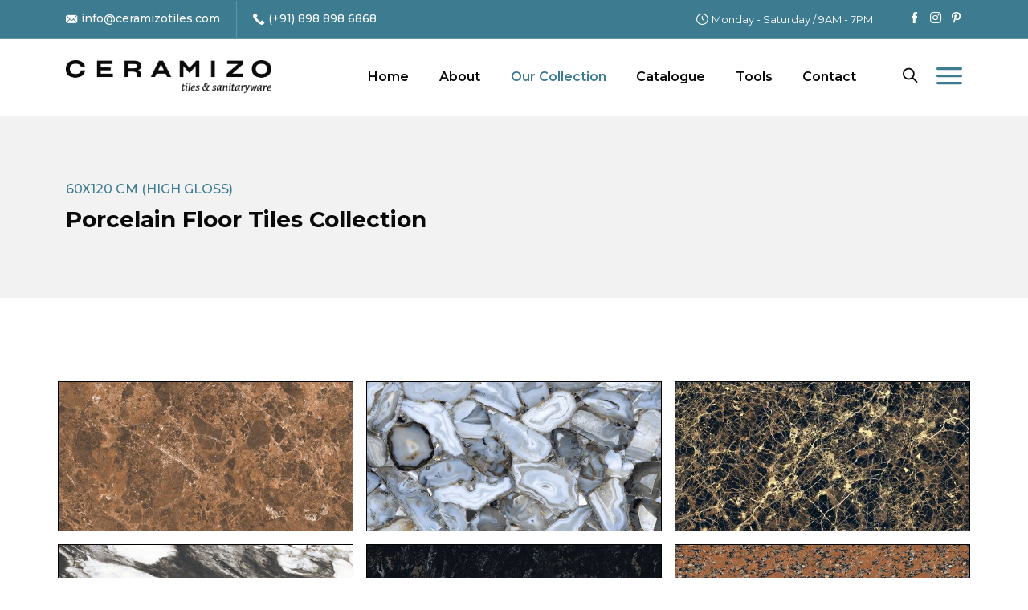

--- FILE ---
content_type: text/html; charset=utf-8
request_url: https://ceramizotiles.com/Tiles/PorcelainFloor/1/HighGloss
body_size: 20443
content:
<!DOCTYPE html>
<html lang="en">
<head>
    <meta charset="utf-8" />
    <meta name="viewport" content="width=device-width, initial-scale=1.0" />
    <meta name="robots" content="noodp, noydir" />
    <title>60x120 cm - High Gloss Porcelain Floor Tiles</title>
    <meta property="og:locale" content="en_US" />
    <meta property="og:type" content="object" />
    <meta property="og:title" content="60x120 cm - High Gloss Porcelain Floor Tiles | Ceramizo Tiles" />
    <meta property="og:url" content="https://ceramizotiles.com/tiles/porcelainfloor/1/highgloss" />
    <meta property="og:site_name" content="ceramizotiles" />
    <meta name="twitter:card" content="summary" />
    <meta name="twitter:title" content="60x120 cm - High Gloss Porcelain Floor Tiles | Ceramizo Tiles" />
    <meta name="twitter:site" content="@ceramizotiles" />
    <link rel="canonical" href="https://ceramizotiles.com/tiles/porcelainfloor/1/highgloss" />
    <link rel="shortcut icon" href="/favicon.png" />
    <link href="https://fonts.googleapis.com/css2?family=Montserrat:wght@400;500;600;700;800&display=swap" rel="stylesheet" />
    <link rel="stylesheet" href="/Content/css/styles.css" />
    <script type="text/javascript" src="/Content/js/jquery.min.js" defer></script>
    <script type="text/javascript" src="/Content/js/isotope.pkgd.min.js" defer></script>
    <script type="text/javascript" src="/Content/js/infinite-scroll.pkgd.min.js" defer></script>
    <script type="text/javascript">var loadMoreUrl = '/Tiles/PorcelainFloor/Load', NoMoreLoadRequired = false, lstPage = 0, imgPath = 'https://ceramizotiles.com/tileimages/', tsz = '1', tsfz = 'HighGloss', sgPath = '/Tiles/Design';</script>
    <script type="text/javascript" src="/Content/js/main.js" defer></script>
</head>
<body>
    <div class="offwrap"></div>
    <div id="preloader">
        <div class="loader">
            <div class="ldricn"><img src="/favicon.png" alt="ceramizo tiles"></div>
        </div>
    </div>
    <header class="header">
        <div class="topbar">
            <div class="container custom">
                <div class="row ymid">
                    <div class="col-lg-7">
                        <ul>
                            <li><i class="flaticon-email"></i><a href="mailto:info@ceramizotiles.com" title="Send Email">info@ceramizotiles.com</a></li>
                            <li><i class="flaticon-call"></i><a href="tel:+918988986868" title="Start Phone Call">(+91) 898 898 6868</a></li>
                        </ul>
                    </div>
                    <div class="col-lg-5 txtrht">
                        <ul class="social">
                            <li class="timing"><i class="flaticon-time"></i><span>Monday - Saturday / 9AM - 7PM</span></li>
                            <li><a href="https://www.facebook.com/ceramizotiles" target="_blank" rel="nofollow"><i class="flaticon-fb"></i></a></li><li><a href="https://www.instagram.com/ceramizotiles/" target="_blank" rel="nofollow"><i class="flaticon-insta"></i></a></li><li><a href="https://www.pinterest.com/ceramizotiles/" target="_blank" rel="nofollow"><i class="flaticon-pinterest"></i></a></li>
                        </ul>
                    </div>
                </div>
            </div>
        </div>
        <div class="main-menu">
            <div class="container custom">
                <div class="rtbl">
                    <div class="cell logo">
                        <div class="logo-area">
                            <a href="/"><img src="/Content/images/logo-dark.png" alt="ceramizo" /></a>
                        </div>
                    </div>
                    <div class="cell">
                        <div class="menuera">
                            <nav class="menu">
                                <ul class="navmenu">
                                    <li><a href="/">Home</a></li>
                                    <li class="child-menu">
                                        <a href="#">About</a>
                                        <ul class="submenu">
                                            <li><a href="/About">About us</a></li>
                                            <li><a href="/About/Certificates">Certificates</a></li>
                                        </ul>
                                    </li>
                                    <li class="child-menu">
                                        <a href="/TilesCollection">Our Collection</a>
                                        <ul class="submenu big">
                                            <li class="child-menu">
                                                <a href="/TilesCollection/PorcelainFloor">Porcelain Floor Tiles</a>
                                                <ul class="submenu">
                                                    <li><a class="ntxttfm" href="/Tiles/PorcelainFloor/2">60 x 60 cm</a></li>
                                                    <li><a class="ntxttfm" href="/Tiles/PorcelainFloor/3">80 x 80 cm</a></li>
                                                    <li><a class="ntxttfm" href="/Tiles/PorcelainFloor/1/HighGloss">60 x 120 cm</a></li>
                                                    <li><a class="ntxttfm" href="/Tiles/PorcelainFloor/5">100 x 100 cm</a></li>
                                                    <li><a class="ntxttfm" href="/Tiles/PorcelainFloor/6">120 x 120 cm</a></li>
                                                </ul>
                                            </li>
                                        </ul>
                                    </li>
                                    <li><a href="/Catalogue">Catalogue</a></li>
                                    <li class="child-menu">
                                        <a href="#">Tools</a>
                                        <ul class="submenu">
                                            <li><a href="/Tools">Tile Calculator</a></li>
                                            <li><a href="/Tools/PackingDetail">Packing Detail</a></li>
                                        </ul>
                                    </li>
                                    <li><a href="/Contact">Contact</a></li>
                                </ul>
                            </nav>
                        </div>
                    </div>
                    <div class="cell">
                        <div class="expand-wrap">
                            <ul>
                                <li><a class="tlsearch" data-bs-toggle="modal" data-bs-target="#searchModal" href="#"><i class="flaticon-search"></i></a></li>
                                <li><a class="nav-open" href="#"><svg xmlns="http://www.w3.org/2000/svg" width="32" height="24"><rect rx="1.5" width="32" height="3" fill="#0a0a0a"></rect><rect rx="1.5" y="9" width="32" height="3" fill="#0a0a0a"></rect><rect rx="1.5" y="18" width="32" height="3" fill="#0a0a0a"></rect></svg></a></li>
                            </ul>
                        </div>
                    </div>
                </div>
            </div>
        </div>
        <nav class="toglemenu">
            <div class="close-btn"><a class="nav-close"><span></span><span></span></a></div>
            <div class="canvas-logo"><a href="/"><img src="/Content/images/logo.png" alt="logo"></a></div>
            <p>Supplier of porcelain floor tiles, porcelain slab, digital ceramic wall tiles, full body tiles and sanitaryware products globally.</p>
            <img src="/Content/images/off2.jpg" alt="Images">
            <div class="canvas-contact">
                <div class="address-list">
                    <div class="info-icon">
                        <i class="flaticon-email-1"></i>
                    </div>
                    <div class="info-content">
                        <h4>Email</h4>
                        <a href="mailto:info@ceramizotiles.com" title="Send Email">info@ceramizotiles.com</a>
                    </div>
                </div>
                <div class="address-list">
                    <div class="info-icon">
                        <i class="flaticon-call2"></i>
                    </div>
                    <div class="info-content">
                        <h4>Phone</h4>
                        <a href="tel:+918988986868" title="Start Phone Call">(+91) 898 898 6868</a>
                    </div>
                </div>
                <div class="address-list">
                    <div class="info-icon">
                        <i class="flaticon-placeholder"></i>
                    </div>
                    <div class="info-content">
                        <h4>Address</h4>
                        <span>Panchasar Road, Opp. Satyam Hall Street, Morbi, Gujarat, India 363641</span>
                    </div>
                </div>
            </div>
        </nav>
    </header><section class="gray-bg">
    <div class="container">
        <div class="row">
            <div class="col-lg-12">
                <p class="bsub">60x120 cm (High Gloss)</p>
                <h1 class="bhead">Porcelain Floor Tiles collection</h1>
            </div>
        </div>
    </div>
</section>
<section>
    <div class="clgrids">
        <ul class="imggrid" id="imggrid">
            <li class="gridsize"></li>
            <li class="gridsize_mid"></li>
        </ul>
        <div class="pgloadstt">
            <div class="ldr_elp infinite-scroll-request">
                <span class="ldr_elp_dot"></span>
                <span class="ldr_elp_dot"></span>
                <span class="ldr_elp_dot"></span>
                <span class="ldr_elp_dot"></span>
            </div>
            <div class="infinite-scroll-last">
                <p>No more designs in Porcelain Floor Tiles - 60x120 cm (High Gloss)</p>
                <div class="btn-wrapper animated txtctr"><a href="/TilesCollection/PorcelainFloor" class="btn">View all porcelain floor tiles collection</a></div>
            </div>
            <p class="infinite-scroll-error">Problem loading design photos. Check your internet connection &amp; try again.</p>
        </div>
    </div>
</section>
    <footer>
        <div class="container">
            <div class="row">
                <div class="col-lg-6 col-sm-12 mmb2">
                    <a class="flogo mb2" href="/"><img src="/Content/images/logo.png" alt="CERAMIZO"></a>
                    <ul class="row flpr">
                        <li class="col-md-4 col-sm-6"><a href="/Catalogue">Catalogue</a></li>
                        <li class="col-md-4 col-sm-6"><a href="/TilesCollection">Tiles Collection</a></li>
                        <li class="col-md-4 col-sm-6"><a href="/TilesCollection/PorcelainFloor">Porcelain Floor Tiles</a></li>
                    </ul>
                    <ul class="fsocial">
                        <li><a href="https://www.facebook.com/ceramizotiles" target="_blank" rel="nofollow"><i class="flaticon-fb"></i></a></li><li><a href="https://www.instagram.com/ceramizotiles/" target="_blank" rel="nofollow"><i class="flaticon-insta"></i></a></li><li><a href="https://www.pinterest.com/ceramizotiles/" target="_blank" rel="nofollow"><i class="flaticon-pinterest"></i></a></li>
                    </ul>
                </div>
                <div class="col-lg-6 col-sm-12 pl3">
                    <span class="lblsubs">Stay up to date with our latest news and products.</span>
                    <form class="fscribe" method="post" data-action="/Contact/Subscribe">
                        <input type="text" name="mailadr" placeholder="Your email address" required />
                        <button type="button" class="btn subscribe">subscribe</button>
                    </form>
                    <span class="fnote">&copy; 2026 Ceramizo Tiles. All rights reserved. We deal in porcelain floor &amp; ceramic wall tiles, porcelain slab, sanitary wares &amp; its accessories.</span>
                </div>
            </div>
        </div>
    </footer>
    <div class="chatlink_container">
        <div class="chatbtns">
            <div class="chatlist">
                <div class="chatlink">
                    <a href="https://wa.me/918988986868/?text=Hello" target="_blank" rel="nofollow">
                        <span>WhatsApp Messenger</span>
                        <svg version="1.1" viewBox="0 500 500 500" xmlns="http://www.w3.org/2000/svg">
                            <circle cx="250" cy="750" r="250" fill="#29A71A" />
                            <path d="m242.24 590.18c-84.512 4.024-151.2 74.406-150.95 159.01 0.078 25.769 6.299 50.092 17.274 71.583l-16.85 81.79c-0.911 4.424 3.079 8.298 7.474 7.257l80.145-18.988c20.59 10.257 43.718 16.181 68.195 16.555 86.379 1.32 158.4-67.268 161.1-153.62 2.885-92.557-73.507-168.02-166.39-163.6l2e-3 0.013zm95.63 246.39c-23.471 23.471-54.678 36.397-87.871 36.397-19.436 0-38.043-4.36-55.308-12.96l-11.161-5.56-49.137 11.642 10.343-50.209-5.499-10.768c-8.963-17.552-13.506-36.533-13.506-56.413 0-33.193 12.926-64.4 36.397-87.871 23.261-23.261 54.977-36.397 87.874-36.397 33.192 1e-3 64.398 12.927 87.869 36.397 23.471 23.471 36.397 54.677 36.397 87.87-1e-3 32.896-13.137 64.612-36.398 87.872zm-10.85-53.45-30.741-8.827c-4.041-1.16-8.394-0.014-11.339 2.987l-7.517 7.659c-3.17 3.229-7.98 4.267-12.175 2.57-14.542-5.885-45.133-33.085-52.946-46.689-2.254-3.924-1.881-8.83 0.886-12.412l6.563-8.491c2.571-3.326 3.114-7.795 1.414-11.64l-12.933-29.252c-3.098-7.007-12.051-9.046-17.9-4.099-8.58 7.257-18.76 18.284-19.997 30.501-2.182 21.539 7.056 48.69 41.986 81.292 40.354 37.664 72.671 42.64 93.711 37.544 11.934-2.89 21.472-14.479 27.491-23.967 4.1-6.47 0.86-15.061-6.503-17.176z" fill="#fff" />
                        </svg>
                    </a>
                </div>
                <div class="chatlink">
                    <a href="https://www.messenger.com/t/100623089488888/?messaging_source=cm_sidebar" target="_blank" rel="nofollow">
                        <span>Facebook Messenger</span>
                        <svg version="1.1" viewBox="0 0 500 500" xmlns="http://www.w3.org/2000/svg">
                            <circle cx="250" cy="250" r="250" fill="#0084FF" />
                            <path d="m252 97c-87.82 0-159.01 66.328-159.01 148.15 0 46.622 23.123 88.208 59.259 115.36v56.487l54.142-29.899c14.449 4.024 29.757 6.196 45.611 6.196 87.82 0 159.01-66.328 159.01-148.15s-71.192-148.15-159.01-148.15zm15.802 199.51-40.494-43.457-79.012 43.457 86.914-92.839 41.481 43.457 78.025-43.457-86.914 92.839z" fill="#fff" />
                        </svg>
                    </a>
                </div>
                <div class="chatlink">
                    <a href="viber://chat?number=%2b918988986868" rel="nofollow">
                        <span>Viber Messenger</span>
                        <svg version="1.1" viewBox="0 0 500 500" xmlns="http://www.w3.org/2000/svg">
                            <circle cx="250" cy="250" r="250" fill="#7D3DAF" />
                            <path d="m397.87 166.93-0.092-0.369c-7.469-30.194-41.141-62.594-72.064-69.335l-0.349-0.072c-50.016-9.542-100.73-9.542-150.74 0l-0.359 0.072c-30.912 6.741-64.585 39.141-72.064 69.335l-0.082 0.369c-9.234 42.167-9.234 84.93 0 127.1l0.082 0.369c7.16 28.906 38.325 59.817 68.094 68.318v33.705c0 12.199 14.866 18.19 23.32 9.388l34.149-35.498c7.406 0.414 14.817 0.645 22.228 0.645 25.177 0 50.365-2.38 75.368-7.151l0.349-0.072c30.923-6.741 64.595-39.141 72.064-69.335l0.092-0.369c9.234-42.167 9.234-84.929 0-127.1h4e-3zm-27.024 120.98c-4.986 19.699-30.553 44.189-50.868 48.713-26.594 5.057-53.399 7.219-80.176 6.477-0.532-0.014-1.044 0.192-1.416 0.573-3.8 3.901-24.934 25.596-24.934 25.596l-26.521 27.219c-1.939 2.021-5.345 0.646-5.345-2.144v-55.835c0-0.922-0.659-1.706-1.565-1.884l-0.015-3e-3c-20.314-4.525-45.871-29.014-50.868-48.713-8.31-38.115-8.31-76.753 0-114.87 4.996-19.699 30.553-44.189 50.868-48.713 46.446-8.834 93.538-8.834 139.97 0 20.324 4.525 45.881 29.014 50.868 48.713 8.319 38.116 8.319 76.754-1e-3 114.87l3e-3 1e-3zm-76.656 25.78c-3.123-0.948-6.099-1.585-8.863-2.732-28.641-11.883-55-27.213-75.88-50.713-11.874-13.363-21.167-28.45-29.023-44.416-3.725-7.572-6.865-15.44-10.065-23.257-2.918-7.128 1.38-14.493 5.905-19.864 4.246-5.041 9.711-8.898 15.629-11.741 4.619-2.219 9.175-0.94 12.549 2.975 7.293 8.464 13.991 17.361 19.415 27.173 3.335 6.035 2.42 13.411-3.625 17.518-1.469 0.998-2.808 2.17-4.177 3.297-1.2 0.988-2.33 1.986-3.153 3.324-1.504 2.448-1.576 5.335-0.607 7.996 7.455 20.487 20.02 36.417 40.64 44.997 3.3 1.373 6.613 2.971 10.415 2.528 6.366-0.744 8.427-7.727 12.888-11.375 4.36-3.565 9.932-3.612 14.629-0.64 4.698 2.973 9.252 6.165 13.779 9.391 4.443 3.166 8.867 6.264 12.966 9.873 3.941 3.471 5.298 8.024 3.079 12.734-4.063 8.626-9.974 15.803-18.502 20.384-2.408 1.293-5.284 1.712-7.999 2.548-3.124-0.949 2.715-0.836 0 0zm-44.11-162.59c37.463 1.05 68.233 25.912 74.827 62.949 1.123 6.311 1.524 12.763 2.023 19.168 0.21 2.694-1.315 5.254-4.223 5.289-3.003 0.036-4.354-2.477-4.549-5.17-0.386-5.331-0.654-10.685-1.388-15.972-3.878-27.907-26.131-50.996-53.91-55.95-4.18-0.746-8.458-0.942-12.692-1.386-2.677-0.281-6.182-0.443-6.776-3.77-0.498-2.79 1.857-5.011 4.513-5.153 0.723-0.041 1.45-8e-3 2.175-5e-3 37.463 1.049-0.725-3e-3 0 0zm56.93 73.81c-0.062 0.468-0.094 1.568-0.368 2.604-0.994 3.761-6.697 4.232-8.01 0.436-0.389-1.127-0.447-2.408-0.449-3.621-0.013-7.935-1.738-15.861-5.739-22.765-4.113-7.096-10.397-13.061-17.768-16.67-4.457-2.182-9.277-3.539-14.161-4.347-2.135-0.353-4.293-0.567-6.438-0.866-2.6-0.361-3.988-2.018-3.865-4.58 0.115-2.401 1.869-4.127 4.486-3.98 8.598 0.488 16.902 2.346 24.545 6.394 15.543 8.231 24.422 21.224 27.014 38.573 0.117 0.786 0.306 1.565 0.365 2.354 0.146 1.948 0.238 3.899 0.388 6.468-0.061 0.468-0.15-2.569 0 0zm-23.3-0.91c-3.134 0.056-4.812-1.678-5.135-4.552-0.225-2.004-0.402-4.034-0.88-5.983-0.942-3.839-2.982-7.397-6.212-9.75-1.525-1.111-3.252-1.921-5.062-2.443-2.299-0.664-4.687-0.481-6.981-1.043-2.491-0.61-3.869-2.628-3.477-4.965 0.356-2.127 2.425-3.787 4.749-3.619 14.525 1.049 24.905 8.558 26.387 25.656 0.105 1.207 0.228 2.482-0.04 3.636-0.459 1.976-1.922 2.966-3.349 3.063-3.134 0.056 1.427-0.097 0 0z" fill="#fff" />
                        </svg>
                    </a>
                </div>
            </div>
            <div class="chataction">
                <div class="chatactionbtn strt">
                    <button type="button"><svg version="1.1" viewBox="0 0 500 500" xmlns="http://www.w3.org/2000/svg"><circle cx="250" cy="250" r="250" fill="#3D7B91" /><path d="m310 90h-180c-22.06 0-40 17.94-40 40v200c0 3.88 2.24 7.42 5.76 9.06 1.34 0.62 2.8 0.94 4.24 0.94 2.3 0 4.58-0.8 6.4-2.32l57.22-47.68h146.38c22.06 0 40-17.94 40-40v-120c0-22.06-17.94-40-40-40zm20 160c0 11.02-8.96 20-20 20h-150c-2.34 0-4.6 0.82-6.4 2.32l-43.6 36.34v-178.66c0-11.02 8.96-20 20-20h180c11.04 0 20 8.98 20 20v120zm-50-100h-120c-5.52 0-10 4.48-10 10s4.48 10 10 10h120c5.52 0 10-4.48 10-10s-4.48-10-10-10zm-40 40h-80c-5.52 0-10 4.48-10 10s4.48 10 10 10h80c5.52 0 10-4.48 10-10s-4.48-10-10-10zm130-20c-5.52 0-10 4.48-10 10s4.48 10 10 10c11.04 0 20 8.98 20 20v169.18l-33.76-27c-1.76-1.4-3.98-2.18-6.24-2.18h-140c-11.04 0-20-8.98-20-20v-10c0-5.52-4.48-10-10-10s-10 4.48-10 10v10c0 22.06 17.94 40 40 40h136.48l47.26 37.82c1.82 1.44 4.04 2.18 6.26 2.18 1.46 0 2.94-0.32 4.34-0.98 3.46-1.68 5.66-5.18 5.66-9.02v-190c0-22.06-17.94-40-40-40z" fill="#fff" /></svg></button>
                </div>
            </div>
            <div class="chataction">
                <div class="chatactionbtn ends">
                    <button type="button"><svg version="1.1" viewBox="0 0 500 500" xmlns="http://www.w3.org/2000/svg"><circle cx="250" cy="250" r="250" fill="#3D7B91" /><path d="m168.96 149.11c-5.481-5.481-14.366-5.481-19.847 0s-5.481 14.367 0 19.847l81.043 81.043-81.042 81.042c-5.481 5.48-5.481 14.367 0 19.847s14.366 5.48 19.847 0l81.042-81.042 81.042 81.042c5.48 5.48 14.367 5.48 19.847 0s5.48-14.367 0-19.847l-81.042-81.042 81.042-81.043c5.482-5.481 5.482-14.367 0-19.847-5.48-5.481-14.365-5.481-19.847 0l-81.042 81.043-81.043-81.043z" fill="#fff" /></svg></button>
                </div>
            </div>
        </div>
    </div>
</body>
</html>

--- FILE ---
content_type: text/css
request_url: https://ceramizotiles.com/Content/css/styles.css
body_size: 40426
content:
footer,section{padding:5em 0}body,ul{margin:0}.row>*,img{max-width:100%}.row,.ymid{display:flex}#preloader,.menu ul ul,body{background-color:var(--cm-primary-background)}.fsocial>li>a:hover>i,.nav-close:hover>span,.owl-dot.active>span{background:var(--cm-primary)}.btn:focus,a,a:active,a:hover,button:focus,input:focus{outline:0}.owl-item,.owl-stage{-webkit-backface-visibility:hidden}.nslt,.owl-item{-webkit-tap-highlight-color:transparent;float:left}.btn,.designcont>a:before,.midcell,.nav-open>svg,button,img{vertical-align:middle}.coreitm:hover:before,.imggrid>li:hover>.designinfo{opacity:1;visibility:visible}.btn:disabled,.modal-dialog,.nslt .list,.nslt.disabled,.nslt:after{pointer-events:none}.btn,.btn-close:hover,a,a:active,a:hover,button{text-decoration:none}.dimg.wider>li>img,.dimg>li>img{max-height:275px}.chatlink>a>span,.nslt,.pckdtl>table{white-space:nowrap}:root{--bs-gutter-x:1.5rem;--bs-gutter-y:0;--cm-primary:#3D7B91;--cm-primary-background:#ffffff;--cm-background-dark-color:#000000;--cm-font-family:'Montserrat',sans-serif;--cm-font-size:1em;--cm-font-weight:400;--cm-line-height:1.5;--cm-heading-height:1.25;--cm-body-text-color:#404040;--cm-heading-color:#0a0a0a;--cm-primary-background-rgb:255,255,255;--cm-body-text-color-rgb:64,64,64;--cm-primary-rgb:61,123,145;--cm-background-dark-rgb:0,0,0;--cm-secondary-background:#f2f2f2;--cm-grid-padding:.5rem}::-moz-selection,::selection{background:var(--cm-primary);text-shadow:none;color:var(--cm-primary-background)}::-moz-focus-inner{padding:0;border-style:none}::-webkit-inner-spin-button{height:auto}::-webkit-search-decoration{-webkit-appearance:none}::-webkit-color-swatch-wrapper{padding:0}.container,.row>*{padding-right:.75rem;padding-left:.75rem}::file-selector-button{font:inherit}::-webkit-file-upload-button{font:inherit;-webkit-appearance:button}::-moz-placeholder,::-webkit-input-placeholder{color:var(--cm-body-text-color)}*,::after,::before{box-sizing:border-box}@keyframes loaderspin{0%{transform:translate(-50%,-50%) rotate(0)}100%{transform:translate(-50%,-50%) rotate(360deg)}}@keyframes stickyanim{0%{opacity:0;transform:translateY(-100%)}100%{opacity:1;transform:translateY(0)}}@keyframes reveal{from{transform:scale(.001)}to{transform:scale(1)}}@keyframes slide{to{transform:translateX(1.5em)}}@keyframes shockWaveZ{0%{transform:translate(-50%,-50%) scale(.5);opacity:1;border-width:3px}35%{opacity:.5;border-width:2px}70%{border-width:1px}100%{transform:translate(-50%,-50%) scale(1);opacity:0;border-width:1px}}@keyframes shakeIt{0%,100%,60%{transform:translateX(0)}10%,30%{transform:translateX(-5px)}20%{transform:translateX(5px)}40%{transform:translateX(3px)}50%{transform:translateX(-3px)}}@font-face{font-family:flaticon;src:url("../font/flaticon.ttf?65775e9ab4ae697dd53b10e0068c9f83") format("truetype"),url("../font/flaticon.woff?65775e9ab4ae697dd53b10e0068c9f83") format("woff"),url("../font/flaticon.woff2?65775e9ab4ae697dd53b10e0068c9f83") format("woff2"),url("../font/flaticon.eot?65775e9ab4ae697dd53b10e0068c9f83#iefix") format("embedded-opentype"),url("../font/flaticon.svg?65775e9ab4ae697dd53b10e0068c9f83#flaticon") format("svg")}@media (prefers-reduced-motion:reduce){.animated{animation:unset!important;transition:none!important}.fade,.modal.fade .modal-dialog{transition:none}}@media (prefers-reduced-motion:no-preference){:root{scroll-behavior:smooth}}[class*=" flaticon-"]:before,[class^=flaticon-]:before{font-family:flaticon;font-style:normal;font-weight:400;font-variant:normal;text-transform:none;-webkit-font-smoothing:antialiased;-moz-osx-font-smoothing:grayscale}html{font-size:14px}body{font-family:var(--cm-font-family);font-size:var(--cm-font-size);font-weight:var(--cm-font-weight);line-height:var(--cm-line-height);color:var(--cm-body-text-color);text-align:left;overflow-x:hidden;-webkit-text-size-adjust:100%;-webkit-tap-highlight-color:transparent}.btn,.catlimg,.catlinfo>ul,.owl-dots,.txtctr,button,footer,owl-dot{text-align:center}h1,h2,h3,h4{margin:0 0 .5rem;font-weight:700;line-height:var(--cm-heading-height);color:var(--cm-heading-color)}.expand-wrap>ul>li>a:hover,.info-content>a:hover,.info-icon>i:before,.menu ul li.active a,.menu ul.navmenu li.current-menu>a,.menu ul.navmenu li>a:hover,.mobile-nav .navmenu li a:hover,a,a:active,a:hover,td span,ul.flpr>li>a:hover{color:var(--cm-primary)}img{height:auto}ul{list-style:none;padding:0}p{margin:0 0 1.5em}.btn,button{position:relative;border:1px solid transparent}#preloader,.offwrap{position:fixed;width:100%;top:0;z-index:2222}input[type=email],input[type=text],td,textarea,th{border:1px solid rgba(var(--cm-body-text-color-rgb),.2)}footer{background-color:var(--cm-background-dark-color);color:var(--cm-primary-background)}.offwrap,button,input{background:var(--cm-primary-background)}h1{font-size:calc(1.375rem + 1.25vw);text-transform:uppercase}h2{font-size:calc(1.325rem + .65vw)}h3{font-size:calc(1.3rem + .35vw)}.designcont>.mn,h4{font-size:1.25rem;font-weight:600}.catlinfo>ul>li>span,.glst li>span,.nslt .option.selected,.topbar ul>li>a,td span,th{font-weight:500}table{width:100%;border-collapse:collapse;border-spacing:0}td,th{padding:.5em}.btn,button,input[type=button],input[type=reset],input[type=submit]{-webkit-appearance:button}button,input{border:none;margin:0;line-height:inherit;font-family:inherit;font-size:inherit}.btn,button:not(:disabled),input[type=button]:not(:disabled),input[type=reset]:not(:disabled),input[type=submit]:not(:disabled){cursor:pointer}textarea{resize:vertical;padding:1em;min-height:9em}input[type=email],input[type=text],textarea{width:100%;height:3em;color:var(--cm-heading-color);padding-left:1.25em;padding-right:2.5em;border-radius:0;outline:0;font-size:1em;font-family:inherit;-webkit-box-shadow:none;box-shadow:none}.dark-bg h3,.dark-bg p,.midcell a,.midcell span,.topbar ul>li,.topbar ul>li>a,.topbar ul>li>a:hover{color:var(--cm-primary-background)}input[type=email]:focus,input[type=text]:focus,textarea:focus{border:1px solid var(--cm-primary);-webkit-box-shadow:none;box-shadow:none}.flaticon-fb:before{content:"\f101"}.flaticon-tw:before{content:"\f102"}.flaticon-in:before{content:"\f103"}.flaticon-pinterest:before{content:"\f104"}.flaticon-messenger:before{content:"\f105"}.flaticon-line:before{content:"\f106"}.flaticon-kakao:before{content:"\f107"}.flaticon-insta:before{content:"\f108"}.flaticon-whatsapp:before{content:"\f109"}.flaticon-telegram:before{content:"\f10a"}.flaticon-skype:before{content:"\f10b"}.flaticon-viber:before{content:"\f10c"}.flaticon-youtube:before{content:"\f10d"}.flaticon-playstore:before{content:"\f10e"}.flaticon-wechat:before{content:"\f10f"}.flaticon-clock:before{content:"\f110"}.flaticon-time:before{content:"\f111"}.flaticon-email:before{content:"\f112"}.flaticon-email-1:before{content:"\f113"}.flaticon-call:before{content:"\f114"}.flaticon-call2:before{content:"\f115"}.flaticon-placeholder:before{content:"\f116"}.flaticon-pencil:before{content:"\f117"}.flaticon-search:before{content:"\f118"}.flaticon-user:before{content:"\f119"}.flaticon-arrow-right:before{content:"\f11a"}.flaticon-right:before{content:"\f11b"}.flaticon-right-arrow:before{content:"\f11c"}.flaticon-next:before{content:"\f11d"}.flaticon-back:before{content:"\f11e"}.flaticon-down:before{content:"\f11f"}.flaticon-up-arrow:before{content:"\f120"}.flaticon-ship:before{content:"\f121"}.flaticon-qc:before{content:"\f122"}.flaticon-lbl:before{content:"\f123"}.flaticon-best:before{content:"\f124"}.flaticon-top:before{content:"\f125"}.flaticon-fair:before{content:"\f126"}.flaticon-super:before{content:"\f127"}.flaticon-durable:before{content:"\f128"}.flaticon-gear:before{content:"\f129"}.flaticon-good:before{content:"\f12a"}.flaticon-attr:before{content:"\f12b"}.flaticon-worldwide:before{content:"\f12c"}.flaticon-person:before{content:"\f12d"}.flaticon-reward:before{content:"\f12e"}.flaticon-teamwork:before{content:"\f12f"}.flaticon-care:before{content:"\f130"}.flaticon-excellent:before{content:"\f131"}.flaticon-chat:before{content:"\f132"}.flaticon-cs:before{content:"\f133"}.flaticon-send:before{content:"\f134"}.flaticon-send-1:before{content:"\f135"}.flaticon-clean:before{content:"\f136"}.flaticon-money:before{content:"\f137"}.flaticon-money-1:before{content:"\f138"}.row{flex-wrap:wrap;margin-right:-.75rem;margin-left:-.75rem}.row>*{flex-shrink:0;width:100%}.container{width:100%;margin-right:auto;margin-left:auto}.ymid{flex-wrap:wrap;align-items:center}.txtrht{text-align:right}.offwrap{height:100vh;left:100%;bottom:0;cursor:crosshair;-webkit-transition:.6s ease-in-out;transition:.6s ease-in-out;opacity:.6}.chatlink,.expand-wrap>ul>li>a,.lblctr,.nav-close,.nslt,.tparrows{cursor:pointer}#preloader{height:100%;margin-top:0}.ldricn,.loader,.loader:before{position:absolute;top:50%;left:50%;transform:translate(-50%,-50%)}.loader,.loader:before{width:140px;height:140px;border-radius:50%}.loader{border:5px solid rgba(var(--cm-body-text-color-rgb),.1)}.loader:before{content:'';display:block;border-top:4px solid var(--cm-primary);animation:1.8s ease-in-out infinite loaderspin}.ldricn{width:80px;text-align:center}.btn:hover:after,.header,.imggrid>.gridsize,.imggrid>.gridsize_mid,.main-menu,.menu,.menu ul ul,.nslt.wide,.rtbl{width:100%}.cell,.goal,.idea,.rtbl,expand-wrap{display:flex;align-items:center;justify-content:space-between}.cell.logo{flex:1}.header{position:static;padding:.5em 0}.topbar{display:none;background-color:var(--cm-primary);border-bottom:1px solid rgba(var(--cm-primary-background-rgb),.2)}.main-menu,.nav-close>span{background:var(--cm-primary-background)}.topbar ul{display:flex}.topbar ul>li{display:flex;align-items:center;font-size:.8125rem;line-height:3.25;border-right:1px solid rgba(var(--cm-primary-background-rgb),.2);margin-right:1.25rem;padding-right:1.25rem}.menu ul.submenu li,.topbar ul>li:last-child{margin:0;border:0}.topbar ul>li>a{font-size:.875rem}.topbar ul>li>i{margin-right:.4em}.topbar ul>li>i:before{font-size:1.1em}ul.social{justify-content:flex-end}ul.social>li{margin-right:.75rem;padding-right:0;border:0}ul.social>li.timing{padding-right:2rem;border-right:1px solid rgba(var(--cm-primary-background-rgb),.2)}.main-menu{margin:0;top:0;z-index:222}.expand-wrap>ul,.menuera,.xmid{display:flex;align-items:center}.menuera{margin-right:1.5em}.menu:after{display:block;clear:both;content:""}.menu,.mobile-nav .submenu-opened:before,.owl-dots.disabled,.owl-nav.disabled,.toglemenu{display:none}.menu li,.menu ul{border:0;margin:0;padding:0}.expand-wrap>ul>li,.menu li{margin-right:1.25em}.menu li{display:inline-block;position:relative}.menu a{border:0;margin:0;padding:1.05em;display:block;-webkit-tap-highlight-color:transparent}.expand-wrap>ul>li:last-child,.gridfilter button:last-child,.menu ul.navmenu li:last-child{margin-right:0}.menu ul.navmenu li>a{position:relative;font-weight:600;color:var(--cm-heading-color);margin-right:.6em;padding:0;height:6em;line-height:6;text-transform:capitalize}.menu ul ul{position:absolute;top:100%}.menu ul.submenu{padding:1.375em 0;-webkit-box-shadow:0 0 1.375em rgba(0,0,0,.15);box-shadow:0 0 1.375em rgba(0,0,0,.15);z-index:22}.abtimg img,.catlinfo>ul>li:last-child,.cntitm>span>a:first-child,.coreitm p,.fsocial>li:last-child,.ftop ul>li:last-child,.glst li:last-child,.menu ul.submenu li:last-child,.modal-title,.nomarg,.spinfo>p,.srvinf>p{margin:0}.menu ul.submenu li a{font-size:.95em;font-weight:500;margin:0;padding:.75em 1.75em;height:unset;line-height:1.75}.menu ul.submenu li a.ntxttfm{text-transform:none}.expand-wrap>ul>li>a{color:var(--cm-heading-color);display:inline-block}.btn,.fsocial>li>a:hover>i,.fsocial>li>a>i,.info-content>a,.info-content>h4,.info-content>span,.mobile-nav .navmenu li a,.toglemenu>p,.tparrows:before,ul.flpr>li>a{color:var(--cm-primary-background)}.expand-wrap>ul>li>a>i:before{font-size:1.15em}.btn-wrapper,.chatlink_container.pop,.mobile-nav{display:block}.mobile-nav,.toglemenu{position:fixed;width:100%;background:var(--cm-background-dark-color);padding:3.25rem 2.5rem 3.25rem 3.25rem;max-width:32rem;right:calc(-32rem + -2vw);top:0;overflow-x:auto;z-index:22222}.ldr_elp_dot:first-child,.ldr_elp_dot:nth-child(2),body.nav-expanded .offwrap{left:0}.nav-expanded nav{right:0;overflow:auto}.close-btn{overflow:visible;padding:1.35em .65em}.nav-close{position:absolute;top:2em;display:block;right:2.25em;width:2.65em;height:2.65em;line-height:2.65;z-index:22}.nav-close>span{position:absolute;left:50%;top:50%;width:.125em;height:1.5em;border:0;transform:translate(-50%,-50%) rotate(45deg)}.nav-close>span:last-child{transform:translate(-50%,-50%) rotate(-45deg)}.canvas-logo{padding-left:0;margin-bottom:2em}.canvas-logo img,.flogo img,.logo-area img{max-width:16rem}.toglemenu>p{line-height:1.75em;margin:0 0 2em}.canvas-contact{margin:2em 0}.address-list{display:flex;margin-top:1em}.info-icon>i:before{margin:0 1.25em 0 0;font-size:1.5em}.info-content>a,.info-content>h4,.info-content>span{font-size:.9em;line-height:1.5}.info-content>h4{font-size:1em;margin-bottom:0}.fsocial{margin:1em 0 0}.fsocial>li{display:inline-block;margin-right:.5em}.fsocial>li>a>i{display:inline-block;font-size:1em;text-align:center;border:1px solid rgba(var(--cm-primary-background-rgb),.25);width:2.25em;height:2.25em;line-height:2.25;border-radius:0}.fsocial>li>a:hover>i{border-color:var(--cm-primary)}.abtimg,.chatbtns,.colect-box,.colects,.coreitm,.form-box,.glst li,.goal,.input,.lblctr,.logo-area,.mobile-nav .navmenu li,.nslt,.rtbl,.spcl-box,.spinfo,.spitm,.sttl,.tilefeat p,.vertmid,body.nav-expanded,main-menu{position:relative}.mobile-nav .navmenu li a{display:block;padding:.625em 0;line-height:2;width:100%;border-bottom:1px solid rgba(var(--cm-primary-background-rgb),.2)}.mobile-nav .navmenu li:last-child a{border-bottom:0}.mobile-nav span.submenu-button{position:absolute;display:block;top:0;right:0;width:100%;height:3.125em;cursor:pointer;z-index:22}.mobile-nav .submenu-button:after,.mobile-nav .submenu-button:before{position:absolute;display:block;top:1.6em;right:.75em;width:.75em;height:1px;background:var(--cm-primary-background);content:'';z-index:2}.mobile-nav .submenu-button:before{top:1.25em;right:1.05em;width:1px;height:.75em}.mobile-nav .submenu{display:none;position:relative;left:0;width:100%;text-align:left}.mobile-nav li:hover>ul>li,.mobile-nav ul ul li{height:auto}.mobile-nav .navmenu li li a{padding-left:1.5625em}.mobile-nav .navmenu li li li a{padding-left:3.125em}.rev_slider_wrapper{padding:0;z-index:0}.rev_slider,.rev_slider_wrapper{width:100%;position:relative;overflow:hidden}.rev_slider>ul,.rev_slider>ul>li,.rev_slider>ul>li:before{list-style:none!important;position:absolute;margin:0!important;padding:0!important;overflow-x:visible;overflow-y:visible;background-image:none;background-position:0;text-indent:0;top:0;left:0}.rev_slider>ul>li,.rev_slider>ul>li:before{visibility:hidden}.rev_slider .tp-revslider-slidesli{position:absolute!important}.tp-parallax-wrap{transform-style:preserve-3d}.featc:last-child,.rev_slider .tp-mask-wrap .tp-caption,.rev_slider .tp-mask-wrap:last-child{margin-bottom:0}.rev_slider .tp-caption{position:relative;visibility:hidden;white-space:nowrap;display:block;-webkit-font-smoothing:antialiased!important;z-index:1}.tp-caption.sldicn,.tp-caption.sldsubs,.tp-caption.sldttl{background-color:transparent;border-radius:0;border:0 transparent;color:var(--cm-primary-background);font-family:var(--cm-font-family);font-style:normal;text-decoration:none;padding:0}.tp-caption.sldttl{font-size:4rem;font-weight:800;line-height:1;padding:.5rem 0}.tp-caption.sldsubs{font-size:1rem;font-weight:600;line-height:1.25;letter-spacing:4px;text-align:left}.tp-caption.sldicn{border-style:solid;font-size:2rem;font-weight:400;line-height:2.5;letter-spacing:3px;text-align:left}.rev_slider img{max-width:none!important;transition:none;margin:0;padding:0;border:none}.btn,.btn-close:disabled,.chatlink>a>span,.lblctr,.nslt,.owl-drag .owl-item,.rev_slider .tp-caption,.rev_slider img,button{-moz-user-select:none;-webkit-user-select:none;user-select:none}.tp-caption img{background:0 0;zoom:1}.tp-bannertimer{visibility:hidden;width:100%;top:0;height:5px;background:rgba(var(--cm-primary-rgb),.5);position:absolute;z-index:200}.tp-loader{top:50%;left:50%;position:absolute;z-index:10000}.tparrows{display:block;position:absolute;top:calc(50% - 1em)!important;min-height:4rem;overflow:hidden;z-index:1000}.tparrows:before{display:block;position:relative;font-family:flaticon;font-size:2em;line-height:2;text-align:center;z-index:2}.boldth th,.btn:hover,.fscribe>button,.fscribe>input[type=text]{color:var(--cm-heading-color)}.tparrows.tp-leftarrow{margin-left:1em}.tparrows.tp-rightarrow{margin-right:1em}.tparrows.tp-leftarrow:before{content:'\f11e'}.tparrows.tp-rightarrow:before{content:'\f11d'}.tp-arr-imgholder,.tp-title-wrap{width:100%;height:100%;top:0;left:0;position:absolute;border-radius:50%}.owl-box,.owl-item,.owl-stage,.owl-stage-outer{position:relative}.tp-title-wrap{background:rgba(0,0,0,.5);opacity:0;-webkit-transform:scale(0);transform:scale(0)}.tparrows:hover .tp-title-wrap{transform:scale(1);-webkit-transform:scale(1);opacity:1}.tp-arr-imgholder{display:block;background-position:center center;background-size:cover;-webkit-transform:translateX(-100%);transform:translateX(-100%)}.tparrows:hover .tp-arr-imgholder{-webkit-transform:translateX(0);transform:translateX(0);opacity:1}.tp-rightarrow .tp-arr-imgholder{-webkit-transform:translateX(100%);transform:translateX(100%)}ul.flpr>li{margin-bottom:.75em}ul.flpr>li>a{font-weight:500}.lblsubs,.noteb{display:block;margin-bottom:1em}.fscribe{display:flex;justify-content:space-between;align-items:center;overflow:hidden}.col-2,.col-3{flex:0 0 auto}.fscribe>input[type=text]{padding-right:1.25em;font-weight:500;overflow:hidden}.fscribe>input[type=text],.fscribe>input[type=text]:focus{border:0;border-right:1px solid var(--cm-background-dark-color)}.fscribe>button{line-height:1em;padding:1em;background:var(--cm-primary-background);border:0;border-left:1px solid var(--cm-background-dark-color)}.fnote{display:block;font-size:.75rem;margin-top:2em}.btn,.flogo,.owl-dot{display:inline-block}.bhead,h3.ttl{font-size:1.75rem}.animated{animation-duration:1s;animation-fill-mode:both}.btn{font-weight:600;line-height:1.5;background-color:var(--cm-primary);padding:1em 2em;border-radius:0;text-transform:capitalize;z-index:1}.bsub,.colectcont>p,.subttl,.tilefeat p{font-weight:500}.btn:focus{box-shadow:0 0 0 .25rem rgba(var(--cm-primary-rgb),.25)}.btn:disabled{opacity:.65}.btn:hover{background-color:var(--cm-background-dark-color)}.bsub,.spcover:before,.srvicn,.subttl{color:var(--cm-primary)}.btn:after{content:'';position:absolute;width:0;height:100%;top:0;left:0;background:var(--cm-primary-background);z-index:-1}.owl-stage-outer{overflow:hidden;-webkit-transform:translate3d(0,0,0);-moz-transform:translate3d(0,0,0);transform:translate3d(0,0,0)}.owl-stage{-ms-touch-action:pan-Y;touch-action:manipulation;-moz-backface-visibility:hidden;backface-visibility:hidden}.owl-stage:after{content:'.';display:block;clear:both;visibility:hidden;line-height:0;height:0}.owl-item{-moz-backface-visibility:hidden;backface-visibility:hidden;-webkit-transform:translate3d(0,0,0);-moz-transform:translate3d(0,0,0);transform:translate3d(0,0,0);min-height:1px;-webkit-touch-callout:none;text-align:center}.owl-drag .owl-item{-ms-touch-action:pan-y;touch-action:pan-y}.owl-dot>span{display:block;width:.625rem;height:.625rem;border-radius:.625rem;margin:.2rem;background:rgba(var(--cm-body-text-color-rgb),.2);-webkit-backface-visibility:visible}.boldth th,.gray-bg{background:var(--cm-secondary-background)}.owl-box{display:block;-webkit-tap-highlight-color:transparent;z-index:1}.dark-bg{background-color:rgba(var(--cm-background-dark-rgb),.93)}.bsub{margin-bottom:.5em;text-transform:uppercase}.bhead,.dark-bg h3,h3.ttl{text-transform:capitalize}.bhead{margin:0}.mmb1{margin-bottom:.65em}.gridfilter,.input,.mb2,.mmb2,.service{margin-bottom:2em}.dark-bg h3{margin-bottom:1rem}.colectcont>h2,.colectcont>p,.mstxt{text-transform:uppercase}.dark-bg p{text-align:justify;margin:0}.col-2{width:20%}.col-3{width:25%}.col-6,.col-9{flex:0 0 auto}.col-6{width:50%}.cin input{width:44%}.service-box{display:block;padding:1em 1em 0}.srvicn{margin:0 .5em 0 0;font-size:4em}.colectcont>h2,.colectcont>h2>a,.colectcont>h2>a:hover,.colectcont>p,.colectcont>span,.mstxt{color:var(--cm-primary-background)}.colect-box{display:block;padding-top:1em;width:100%;-webkit-tap-highlight-color:transparent;z-index:1}.colects{display:inline-block;padding:0 .5em}.colectbox,.colectimg{display:block;position:relative;overflow:hidden}.colectcont,.goal:before,.spcover,.spcover:after,.spcover:before,.spinfo:before{position:absolute}.colectimg{background-color:var(--cm-background-dark-color)}.colectcont,.nslt .list:hover .option:not(:hover){background-color:transparent}.colectimg>img{opacity:.7;filter:grayscale(1)}.colects:hover .colectimg>img{transform:scale(1.05);opacity:1}.colectcont{padding:3rem 3.125rem 2.75rem;bottom:0;left:0;right:2.5rem;text-align:left;z-index:1}.cntitm,.coreitm,.designcont,.midcell,.pgloadstt,.pkgdtl,.spcover:after{text-align:center}.colectcont:before{position:absolute;top:0;left:0;bottom:0;right:0;content:'';background-color:rgba(var(--cm-primary-rgb),.75);z-index:-1;transform:translateY(100%)}.colects:hover .colectcont:before{transform:translateY(0)}.colectcont>p{margin:0;padding:.725em 0 1em}.colectcont>h2{margin:0;font-size:1.9rem;line-height:1.14}.colectcont>span{font-size:4em;display:block;line-height:1;transform:scale(1);transform-origin:left center}.colects:hover span{transform:scale(.85)}.colectcont>h2>a{background:linear-gradient(to right,currentcolor 0,currentcolor 100%) 0 92%/0 2px no-repeat}.colectcont>h2>a:hover{background-size:100% 2px}.spcl-box{display:block;padding-top:1em}.spitm{width:100%;height:100%;margin:0 auto;max-width:25em;-webkit-perspective:95vw;perspective:95vw}.spcover,.spinfo{border-radius:.5em;background-color:var(--cm-primary-background);-webkit-backface-visibility:hidden;backface-visibility:hidden}.spcover{top:0;right:0;bottom:0;left:0;-webkit-box-shadow:0 .3em 1.2em 0 rgba(0,0,0,.2);box-shadow:0 .3em 1.2em 0 rgba(0,0,0,.2);-webkit-transform:rotateY(0);transform:rotateY(0)}.spitm:focus>.spcover,.spitm:hover>.spcover{-webkit-transform:rotateY(180deg);transform:rotateY(180deg)}.spcover:before{top:50%;left:50%;margin:-1em 0 0 -.5em;font-size:4rem}.spcover:after{content:attr(data-headline);top:50%;left:0;font-family:var(--cm-font-family);width:100%;margin:1.5em 0 0;font-size:1.25rem;font-weight:600;color:var(--cm-heading-color)}.spinfo:before,.tilefeat span{color:var(--cm-primary)}.spinfo{overflow:hidden;padding:2em;height:100%;width:100%;-webkit-transform:rotateY(180deg);transform:rotateY(180deg)}.spitm:focus>.spinfo,.spitm:hover>.spinfo{-webkit-transform:rotateY(360deg);transform:rotateY(360deg)}.spinfo:before{top:0;right:0;margin:-6rem;font-size:14em;opacity:.15}.spinfo>h4{margin:0 0 .5em;font-size:1.125em}.mstxt,.tilefeat span{font-size:3.5em;line-height:1}.tilefeat{border-top:.15em dashed rgba(var(--cm-body-text-color-rgb),.1);margin:1.5em 0 0;padding:2em 0 0}.tilefeat h3{margin:0 0 0 1rem;line-height:1.1}.tilefeat p{font-size:.9em;line-height:1.1;margin:1em 0 0}.featc{margin:0 0 2em;padding:0 3em}.goal{flex-flow:column;background:url('/Content/images/sliderimg/stylish_floor.jpg') center center/cover no-repeat fixed;min-height:20em;z-index:2}.catlimg,.form-box,.tileimg,.tileinfo{z-index:1}.goal:before{content:'';left:0;top:0;height:100%;width:100%;background:rgba(0,0,0,.3);z-index:-1}.mstxt{font-weight:800;margin-bottom:.5em}.cnticn,.coreicn,.glst li:before,.ipicon:before{color:var(--cm-primary)}.certificates,.mt2{margin-top:2em}.certificates img{display:inline-block;max-width:6em;margin:0 2em}.abtimg,.form-box h4{margin-bottom:1.5em}.jcnt,.pfbox{justify-content:center}.pfbox>div{margin-top:1em}.coresec,.pfbox+.btn-wrapper{margin-top:2.5em}.col-9{width:75%}.col-12{flex:0 0 auto;width:100%}.catlbx,.catlimg,.tilebox,.tileimg{position:relative;overflow:hidden}.abtimg:before,.coreitm:before,.designinfo,.glst li:before,.ipicon:before,.nslt .list,.nslt:after,.tileinfo,.tileinfo:before{position:absolute}.catlbx:hover .catlimg img,.tileimg img{transform:scale(1.2)}.tilebox:hover .tileimg img{transform:scale(1)}.tileinfo,.tileinfo:before{width:100%;height:100%;left:0;opacity:0;visibility:hidden}.tileinfo{bottom:-6em}.tileinfo:before{content:'';bottom:-9em;background-color:rgba(var(--cm-primary-rgb),.75)}.abtimg:before,.coreitm:before{background-color:var(--cm-primary)}.tilebox:hover .tileinfo,.tilebox:hover .tileinfo:before{opacity:1;bottom:0;visibility:visible}.abtimg{margin-right:0;padding-left:.5em}.abtimg:before{content:'';left:0;top:50%;-webkit-transform:translateY(-50%);-ms-transform:translateY(-50%);transform:translateY(-50%);height:85%;width:.5em}.coreitm{padding:2.5em 1.5em;margin-bottom:2em;background-color:var(--cm-primary-background);-webkit-box-shadow:0 0 1.375em rgba(0,0,0,.15);box-shadow:0 0 1.375em rgba(0,0,0,.15)}.coreitm:before{content:'';left:0;bottom:0;width:0;height:.25em;opacity:0;visibility:hidden}.coreitm:hover:before{width:100%}.cnticn,.coreicn{margin-bottom:1rem;font-size:4rem;line-height:1}.cntitm{padding:2em;margin-bottom:2em;border:2px solid rgba(var(--cm-body-text-color-rgb),.1);min-height:15.5em}.cntitm>h3{font-size:1.5rem}.cntitm>span{display:block;font-weight:500}.cntitm>span.blnk>a{display:block;margin-top:.25em}.cntitm>span.inlnk>a{display:inline-block;margin-left:1em}.cntitm>span>a>span{font-size:2em}.cntitm>span>a>span.flaticon-messenger{color:#0084ff}.cntitm>span>a>span.flaticon-whatsapp{color:#29a71a}.cntitm>span>a>span.flaticon-viber{color:#7d3daf}.form-box{padding:1.5em 2em;-webkit-box-shadow:0 0 .25em rgba(0,0,0,.15);box-shadow:0 0 .25em rgba(0,0,0,.15)}.nslt,.nslt .option{padding-left:1em;padding-right:2em;outline:0}.input:after{display:block;content:'';clear:both}.ipicon:before{content:'\f119';font-family:flaticon;top:.75em;right:1.25em}.ipicon.email:before{content:'\f112'}.ipicon.phone:before{content:'\f114'}.ipicon.edit:before{content:'\f117'}.lblctr{display:inline-flex;align-items:center;font-size:1.2em}input[type=checkbox],input[type=radio]{position:absolute;overflow:hidden;width:0;height:0;clip:rect(0,0,0,0)}.markbox{width:.95em;height:.95em;border:1px solid rgba(var(--cm-body-text-color-rgb),.4);margin-right:.5em}input[type=radio]+.markbox{border-radius:50%}input[type=checkbox]:checked+.markbox{border-color:var(--cm-primary);background-image:url("data:image/svg+xml,%3csvg xmlns='http://www.w3.org/2000/svg' viewBox='0 0 20 20'%3e%3cpath fill='none' stroke='%233D7B91' stroke-linecap='round' stroke-linejoin='round' stroke-width='3' d='M6 10l3 3l6-6'/%3e%3c/svg%3e")}input[type=radio]:checked+.markbox{border-color:var(--cm-primary);background-image:url("data:image/svg+xml,%3csvg xmlns='http://www.w3.org/2000/svg' viewBox='-4 -4 8 8'%3e%3ccircle r='2' fill='%233D7B91'/%3e%3c/svg%3e")}.nslt{border:1px solid rgba(var(--cm-body-text-color-rgb),.2);clear:both;display:block;line-height:3em;width:auto}.nslt.open,.nslt:active,.nslt:focus,.nslt:hover{border-color:var(--cm-primary)}.nslt:after{border-bottom:2px solid var(--cm-primary);border-right:2px solid var(--cm-primary);content:'';display:block;width:.5em;height:.5em;margin-top:-.35em;right:.75em;top:50%;-webkit-transform-origin:66% 66%;transform-origin:66% 66%;-webkit-transform:rotate(45deg);transform:rotate(45deg);-webkit-transition:.15s ease-in-out;transition:.15s ease-in-out}.nslt.open:after{-webkit-transform:rotate(-135deg);transform:rotate(-135deg)}.nslt.open .list{opacity:1;pointer-events:auto;-webkit-transform:scale(1) translateY(0);transform:scale(1) translateY(0)}.nslt.disabled{border-color:rgba(var(--cm-body-text-color-rgb),.08);color:rgba(var(--cm-body-text-color-rgb),.5)}.nslt.disabled:after{border-color:rgba(var(--cm-body-text-color-rgb),.2)}.nslt.wide .list{right:0}.nslt .list{background-color:var(--cm-primary-background);border:1px solid var(--cm-primary);margin-top:.1em;opacity:0;overflow:hidden;top:100%;left:0;-webkit-transform-origin:50% 0;transform-origin:50% 0;-webkit-transform:scale(.75) translateY(-21px);transform:scale(.75) translateY(-21px);-webkit-transition:.2s cubic-bezier(.5, 0, 0, 1.25),opacity .15s ease-out;transition:.2s cubic-bezier(.5, 0, 0, 1.25),opacity .15s ease-out;z-index:9}.nslt .option{line-height:2.25em}.nslt,.nslt .option{-webkit-transition:.2s ease-in-out;transition:.2s ease-in-out}.nslt .option.focus,.nslt .option:hover{background-color:var(--cm-primary);color:var(--cm-primary-background)}.nslt .option.selected.focus:not(:hover){background-color:transparent;color:var(--cm-body-text-color)}.nslt .option.disabled{background-color:transparent;color:rgba(var(--cm-body-text-color-rgb),.5);cursor:default}.sidenote{background:var(--cm-secondary-background);padding:2.25em 2em}.pd1{padding:.75rem}.ftop ul>li,.sidenote p,.spclc,.sttl{margin-bottom:1em}.catlinfo>ul>li,.glst li{margin-bottom:.5em}.glst li:before{content:'\f11a';font-family:flaticon;margin-left:-1.2em}.chatlink>a>span,.designcont>span,.pkgdtl{color:var(--cm-primary-background)}.pckdtl{overflow-x:auto;padding:1em 0 3em}.pkgdtl{font-size:1.15rem;font-weight:500;margin-bottom:2.5rem;padding:.5rem;background:var(--cm-primary)}.catlbx{margin-bottom:2.5em;border:2px solid rgba(var(--cm-body-text-color-rgb),.1);-webkit-box-shadow:0 0 .25em rgba(0,0,0,.15);box-shadow:0 0 .25em rgba(0,0,0,.15)}.chatactionbtn,.chatlink{box-shadow:0 .25em .5em rgb(0 0 0 / 25%)}.catlimg img,.tileimg img{transition:.6s}.catlinfo{padding:1em 1.75em}.gridfilter button{display:inline-block;padding:.5em 1.25em;font-weight:600;margin:0 .5em .5em 0}.gridfilter button.active,.gridfilter button:hover{color:var(--cm-primary-background);background:var(--cm-primary)}.nav-open{padding:1.5em 0}.nav-open>svg{display:inline-block;width:2em;height:1.5em}.nav-open>svg>rect{width:2em;height:.2em;fill:var(--cm-primary)}.vertmid{display:table;height:100%;width:100%}.midcell{display:table-cell}.clgrids{width:90%;margin:0 auto}.dimg,.imggrid{font-size:0}.imggrid>li{position:relative;display:inline-block;font-size:1rem;padding:var(--cm-grid-padding)}.imggrid>li>img{border:1px solid #000}.designinfo{width:calc(100% - var(--cm-grid-padding) * 2);height:calc(100% - var(--cm-grid-padding) * 2);top:var(--cm-grid-padding);left:var(--cm-grid-padding);background:rgba(var(--cm-background-dark-rgb),.75);opacity:0;visibility:hidden}.designcont{position:relative;top:50%;-webkit-transform:translateY(-50%);transform:translateY(-50%)}.designcont>span{display:none;margin-bottom:.5em}.designcont>a{display:inline-block;width:50%;margin-top:.5em;padding:.25em;border:1px solid var(--cm-primary-background);background:0 0}.designcont>a:before{font-family:flaticon;display:inline-block;margin-right:.2em}.imggrid+.gridsize,.imggrid+.gridsize_mid{padding:0}.pgloadstt{display:none;padding-top:1.25em;border-top:1px solid rgba(var(--cm-body-text-color-rgb),.1);font-weight:600}.ldr_elp{font-size:1.25rem;position:relative;width:4em;height:1em;margin:.75rem auto}.ldr_elp_dot{display:block;width:1em;height:1em;border-radius:.5em;background:var(--cm-primary);position:absolute;animation-duration:.5s;animation-timing-function:ease;animation-iteration-count:infinite}.ldr_elp_dot:nth-child(3){left:1.5em}.ldr_elp_dot:first-child{animation-name:reveal}.ldr_elp_dot:nth-child(2),.ldr_elp_dot:nth-child(3){animation-name:slide}.ldr_elp_dot:nth-child(4){left:3em;animation-name:reveal;animation-direction:reverse}.btn,.btn:after,.chataction,.chatactionbtn,.chatlink,.chatlink>a>span,.colectcont:before,.colectcont>span,.colectimg>img,.coreitm,.coreitm:before,.fsocial>li>a>i,.ftop h3:after,.logo-area img,.main-menu,.menu ul.navmenu li>a,.nav-close,.nav-close>span,.spcover,.spinfo,.tileinfo,.tileinfo:before,.tp-arr-imgholder,.tp-title-wrap,a,button{-webkit-transition:.4s;transition:.4s}.mobile-nav,.toglemenu,body.nav-expanded{height:100%;overflow-y:hidden;-webkit-transition:right .4s ease-in-out;transition:right .4s ease-in-out}.fade{transition:opacity .2s linear}.modal{position:fixed;top:0;left:0;z-index:1055;display:none;width:100%;height:100%;overflow-x:hidden;overflow-y:auto;outline:0}.fade:not(.show),.modal-backdrop.fade{opacity:0}.btn-close,.modal-backdrop.show{opacity:.5}.modal-dialog{position:relative;width:auto;margin:.5rem}.chatlink_container.open .chatlist,.modal-content{pointer-events:auto}.modal.fade .modal-dialog{transform:translate(0,-50px);transition:transform .4s ease-out}.modal.show .modal-dialog{transform:none}.modal-dialog-scrollable{height:calc(100% - 1rem)}.modal-dialog-centered{display:flex;align-items:center;min-height:calc(100% - 1rem)}.modal-backdrop{position:fixed;top:0;left:0;z-index:1050;width:100vw;height:100vh;background-color:#000}.modal-dialog-scrollable .modal-content{max-height:100%;overflow:hidden}.modal-content{position:relative;display:flex;flex-direction:column;width:100%;background-color:#fff;background-clip:padding-box;border:1px solid rgba(0,0,0,.2);border-radius:.3rem;outline:0}.modal-header{display:flex;flex-shrink:0;align-items:center;justify-content:space-between;padding:1rem;border-bottom:1px solid #dee2e6;border-top-left-radius:calc(.3rem - 1px);border-top-right-radius:calc(.3rem - 1px)}.modal-dialog-scrollable .modal-body{overflow-y:auto}.modal-body{position:relative;flex:1 1 auto;padding:1rem}.modal-footer{display:flex;flex-wrap:wrap;flex-shrink:0;align-items:center;justify-content:flex-end;padding:.75rem;border-top:1px solid #dee2e6;border-bottom-right-radius:calc(.3rem - 1px);border-bottom-left-radius:calc(.3rem - 1px)}.btn-close{box-sizing:content-box;width:1em;height:1em;padding:.25em;color:#000;background:url("data:image/svg+xml,%3csvg xmlns='http://www.w3.org/2000/svg' viewBox='0 0 16 16' fill='%23000'%3e%3cpath d='M.293.293a1 1 0 011.414 0L8 6.586 14.293.293a1 1 0 111.414 1.414L9.414 8l6.293 6.293a1 1 0 01-1.414 1.414L8 9.414l-6.293 6.293a1 1 0 01-1.414-1.414L6.586 8 .293 1.707a1 1 0 010-1.414z'/%3e%3c/svg%3e") center/1em auto no-repeat;border:0;border-radius:.25rem}.modal-header .btn-close{padding:.5rem;margin:-.5rem -.5rem -.5rem auto}.btn-close:hover{color:#000;opacity:.75}.btn-close:focus{outline:0;box-shadow:0 0 0 .25rem rgba(13,110,253,.25);opacity:1}.btn-close:disabled{pointer-events:none;opacity:.25}.error{color:#e10000;margin:.75em 0 0}.success{color:#3d7b91;font-size:1.3em;font-weight:600}.dimg{margin:0 auto}.dimg>li{display:inline-block;margin:0 3px 3px 0}.dimg>li>img{border:1px solid #000}.smallblock{width:100%;line-height:.5em;font-weight:500;font-size:.95em;margin-top:.75em}.cmbadge:before{content:url('../images/cmbdg.svg');display:block;height:1em;width:1em}.chatlink_container{display:none;position:fixed;bottom:1.75em;right:1.75em;z-index:222}.chatbtns svg{width:100%;height:100%}.chataction,.chatlist{position:absolute;width:4em;height:auto;bottom:0;right:0}.chatlist{display:flex;flex-direction:column;align-items:flex-start;pointer-events:none}.chatactionbtn>button,.chatlink,.chatlink>a{width:4em;height:4em;border-radius:50%}.chatlink{position:absolute;bottom:0;opacity:0}.chatlink:hover{animation:1s cubic-bezier(.455,.030,.515,.955) both shakeIt}.chatactionbtn>button,.chatlink>a{position:relative;display:block;border:none;margin:0;padding:0}.chatactionbtn{position:relative;border-radius:50%;opacity:1;z-index:220}.chatactionbtn,.chatactionbtn>button{background-color:#3d7b91}.chatactionbtn.ends,.chatlink_container.open .chatactionbtn.strt{opacity:0;visibility:hidden;z-index:111}.chatlink_container.open .chatactionbtn.strt{transform:rotate(540deg)}.chatlink_container.open .chatactionbtn.ends{opacity:1;transform:rotate(180deg);visibility:visible;z-index:220}.chatlink_container.open .chatlink{opacity:1}.chatlink_container.open .chatlink:first-child{bottom:calc((4em + .5em) * 1)}.chatlink_container.open .chatlink:nth-child(2){bottom:calc((4em + .5em) * 2)}.chatlink_container.open .chatlink:nth-child(3){bottom:calc((4em + .5em) * 3)}.chatlink_container.open .chatlink:nth-child(4){bottom:calc((4em + .5em) * 4)}.chatlink_container.open .chatlink:nth-child(5){bottom:calc((4em + .5em) * 5)}.chatlink_container.open .chatlink:nth-child(6){bottom:calc((4em + .5em) * 6)}.chatlink>a>span{position:absolute;background:var(--cm-primary);border-radius:.25em;font-weight:500;padding:.5em;top:calc(50% - 1em);right:calc(100% + .5em);left:auto;visibility:hidden;opacity:0;line-height:1;letter-spacing:.9px;box-shadow:0 1.95px 7.75px rgb(0 0 0 / 15%);pointer-events:none}.chatlink>a>span:before{content:'';position:absolute;right:-5px;top:calc(50% - .2em);border-top:5px solid transparent;border-bottom:5px solid transparent;border-left:6px solid var(--cm-primary)}.chatlink>a:hover>span{visibility:visible;opacity:1}.chatactionbtn.strt:not(:hover):after,.chatactionbtn.strt:not(:hover):before{content:"";position:absolute;display:block;width:9em;height:9em;border:0 solid var(--cm-primary);border-radius:50%;top:50%;left:50%;transform:translateX(-50%) translateY(-50%);animation:3.25s linear 5s infinite shockWaveZ;pointer-events:none}.chatactionbtn.strt:not(:hover):before{animation-delay:5.8s}@media (min-width:576px){.container{max-width:540px}.col-sm-6{flex:0 0 auto;width:50%}.col-sm-12{flex:0 0 auto;width:100%}html{font-size:15px}.ttl{position:relative;padding-top:1rem}.ttl:before{content:'';position:absolute;width:2.25em;height:.15em;top:-.5em;left:0;background:var(--cm-primary)}.txtctr .ttl:before{left:50%;transform:translateX(-50%)}.featc{padding:0 calc(var(--bs-gutter-x) * .5)}.modal-dialog{max-width:500px;margin:1.75rem auto}.modal-dialog-scrollable{height:calc(100% - 3.5rem)}.modal-dialog-centered{min-height:calc(100% - 3.5rem)}}@media (min-width:768px){.container{max-width:720px}.col-md-3{flex:0 0 auto;width:25%}.col-md-4{flex:0 0 auto;width:33.33333333%}.col-md-6,.col-md-8{flex:0 0 auto}.col-md-6,.imggrid>.gridsize,.imggrid>.gridsize_mid{width:50%}.col-md-8{width:66.66666667%}.col-md-12{flex:0 0 auto;width:100%}.filtpara.sticky,.header .main-menu.sticky{position:fixed;-webkit-box-shadow:0 0 .325em 0 rgba(0,0,0,.2);box-shadow:0 0 .325em 0 rgba(0,0,0,.2);animation:.5s ease-out both stickyanim}.header .main-menu.sticky{border:none;padding:0;left:0;right:0}.featc:nth-child(n+3){margin-bottom:0}.pfbox{justify-content:initial}.form-box{padding:2.5em 3em}.imggrid>.gridsize_mid,.imggrid>li{max-width:50%}footer{text-align:left}}@media (min-width:992px){.designcont>span,.menu,.toglemenu,.topbar{display:block}.featc,.service,.srvicn{margin:0}.abtimg,.mmb1,.mmb2{margin-bottom:0}.container{max-width:960px}.col-lg-2{flex:0 0 auto;width:16.66666667%}.col-lg-3{flex:0 0 auto;width:25%}.col-lg-4{flex:0 0 auto;width:33.33333333%}.col-lg-5{flex:0 0 auto;width:41.66666667%}.col-lg-6{flex:0 0 auto;width:50%}.col-lg-7{flex:0 0 auto;width:58.33333333%}.col-lg-8{flex:0 0 auto;width:66.66666667%}.col-lg-12{flex:0 0 auto;width:100%}.header{padding:0}.menu{height:auto}.navmenu>.child-menu>a:after{content:'\f107';font-family:FontAwesome;float:right;margin:2px 0 0 5px;display:none}.menu li:active>ul,.menu li:focus>ul,.menu li:hover>ul{display:block;z-index:17;opacity:1;visibility:visible;transform:scaleY(1)}.menu ul ul{width:auto;opacity:0;visibility:hidden;transform:scaleY(0);transform-origin:0 0 0}.menu ul ul a{width:12em}.menu .submenu.big>li>a{width:14em}.menu ul ul li>ul{left:100%}.menu ul ul ul{top:0}.navmenu ul{-webkit-transition:.3s ease-in-out;transition:.3s ease-in-out}.mobile-nav,.navmenu .child-menu>span,.service:first-child:before{display:none}.pl3{padding-left:4.25em}.pr2{padding-right:2em}.service-box{display:flex}.service{display:block;position:relative;padding:0 1em;text-align:center}.service:before{position:absolute;top:0;left:0;bottom:.75em;content:'';width:1px;background-color:rgba(var(--cm-body-text-color-rgb),.1)}.srvinf>h4{margin:.5em 0 1em}.tilefeat p{padding-bottom:1em}.sttl:before,.tilefeat p:before{content:'';position:absolute;border:0;left:0;bottom:0;width:4rem;height:.25rem;background:var(--cm-primary)}.midtxt{padding:0 1.5em}.abtimg{margin-right:1em}.abtimg>img{max-width:450px}.sttl:before{bottom:-.5em}}@media (min-width:1200px){.container{max-width:1140px}html{font-size:16px}h1{font-size:2.25rem}h2{font-size:1.75rem}h3{font-size:1.5rem}.menuera{margin-right:3em}.expand-wrap>ul>li,.menu li{margin-right:1.5em}.imggrid>.gridsize{width:33.33333333%}.imggrid>li{max-width:33.33333333%}}@media only screen and (min-width:1300px){.container.custom{max-width:1200px}}

--- FILE ---
content_type: application/javascript
request_url: https://ceramizotiles.com/Content/js/main.js
body_size: 10599
content:
var $jscomp=$jscomp||{};$jscomp.scope={};$jscomp.createTemplateTagFirstArg=function(c){return c.raw=c};$jscomp.createTemplateTagFirstArgWithRaw=function(c,a){c.raw=a;return c};(function(c){var a=c("<nav></nav>").attr({id:"mobile-nav","class":"mobile-nav"});a.append(c(".toglemenu > .close-btn")[0].outerHTML);a.append(c("ul.navmenu")[0].outerHTML);var b="";c(".canvas-contact > .address-list").each(function(){b+=c(this)[0].outerHTML});a.append("<div class='canvas-contact'>"+b+"</div>");c("header").append(a);c(".mobile-nav a").each(function(){"#"==c(this).attr("href")?c(this).addClass("hash"):c(this).removeClass("hash")});c('a[href="#"]').click(function(e){e.preventDefault()});b=window.location.pathname;b.startsWith("/")||(b="/"+b);-1!=b.indexOf("?")&&(b=b.split("?")[0]);b.endsWith("/Index")&&(b=b.replace("/Index","").trim());c(".navmenu a[href='"+b+"']").parents("li").addClass("current-menu");c(".nav-open, .nav-close, .offwrap").on("click",function(e){e.preventDefault();c("body").toggleClass("nav-expanded")})})(jQuery);$.fn.menumaker=function(c){var a=$(this),b=$.extend({format:"dropdown",sticky:!1},c);return this.each(function(){a.find("li ul").parent().addClass("has-sub");"multitoggle"===b.format?function(){a.find(".has-sub").prepend('<span class="submenu-button"></span>');a.find(".hash").parent().addClass("hash-has-sub");a.find(".submenu-button").on("click",function(){$(this).toggleClass("submenu-opened");$(this).siblings("ul").hasClass("open-sub")?($(this).siblings("ul").removeClass("open-sub").hide("fadeIn"),$(this).siblings("ul").hide("fadeIn")):($(this).siblings("ul").addClass("open-sub").hide("fadeIn"),$(this).siblings("ul").slideToggle().show("fadeIn"))})}():a.addClass("dropdown");!0===b.sticky&&a.css("position","fixed");var e=function(){991<$(window).width()&&(a.find("ul").show("fadeIn"),a.find("ul.submenu").hide("fadeIn"))};e();return $(window).on("resize",e)})};$.fn.niceSelect=function(){function c(a){a.after($("<div></div>").addClass("nslt").addClass(a.attr("class")||"").addClass(a.attr("disabled")?"disabled":"").attr("tabindex",a.attr("disabled")?null:"0").html('<span class="current"></span><ul class="list"></ul>'));var b=a.next(),e=a.find("option");a=a.find("option:selected");b.find(".current").html(a.data("display")||a.text());e.each(function(k){k=$(this);var d=k.data("display");b.find("ul").append($("<li></li>").attr("data-value",k.val()).attr("data-display",d||null).addClass("option"+(k.is(":selected")?" selected":"")+(k.is(":disabled")?" disabled":"")).html(k.text()))})}this.hide();this.each(function(){var a=$(this);a.next().hasClass("nslt")||c(a)});$(document).off(".nsnslt");$(document).on("click.nsnslt",".nslt",function(a){a=$(this);$(".nslt").not(a).removeClass("open");a.toggleClass("open");a.hasClass("open")?(a.find(".option"),a.find(".focus").removeClass("focus"),a.find(".selected").addClass("focus")):a.focus()});$(document).on("click.nsnslt",function(a){0===$(a.target).closest(".nslt").length&&$(".nslt").removeClass("open").find(".option")});$(document).on("click.nsnslt",".nslt .option:not(.disabled)",function(a){a=$(this);var b=a.closest(".nslt");b.find(".selected").removeClass("selected");a.addClass("selected");var e=a.data("display")||a.text();b.find(".current").text(e);b.prev("select").val(a.data("value")).trigger("change")});$(document).on("keydown.nsnslt",".nslt",function(a){var b=$(this),e=$(b.find(".focus")||b.find(".list .option.selected"));if(32==a.keyCode||13==a.keyCode)return b.hasClass("open")?e.trigger("click"):b.trigger("click"),!1;if(40==a.keyCode)return b.hasClass("open")?(a=e.nextAll(".option:not(.disabled)").first(),0<a.length&&(b.find(".focus").removeClass("focus"),a.addClass("focus"))):b.trigger("click"),!1;if(38==a.keyCode)return b.hasClass("open")?(a=e.prevAll(".option:not(.disabled)").first(),0<a.length&&(b.find(".focus").removeClass("focus"),a.addClass("focus"))):b.trigger("click"),!1;if(27==a.keyCode)b.hasClass("open")&&b.trigger("click");else if(9==a.keyCode&&b.hasClass("open"))return!1});return this};var rcOnload=function(){$(".modal-body").html('<div id="mizocaptcha"></div>');grecaptcha.render("mizocaptcha",{sitekey:"6LdXbHogAAAAAAq02Zu0IwAR19iIlPts854Q93ms",callback:rcOnsubmit,theme:"light"})},rcOnsubmit=function(c){var a=$(rcPd);$.ajax({type:"POST",url:a.data("action"),data:a.serialize()+"&resp="+c}).done(function(b){a.html("<p class='success'>"+b+"</p>")}).fail(function(){a.find("p.error")||a.append("<p class='error'>errored.. try again</p>")});rcClose()},rcAddModel=function(){return $("#main_model").length?$("body").append('<div class="modal-backdrop fade"></div>'):$("body").append('<div id="main_model" class="modal fade">\n        <div class="modal-dialog modal-dialog-centered modal-dialog-scrollable">\n            <div class="modal-content">\n                <div class="modal-header">\n                    <h4 class="modal-title">Verify Your Request</h4>\n                    <button type="button" class="btn-close"></button>\n                </div>\n                <div class="modal-body"><div class="ldr_elp"><span class="ldr_elp_dot"></span><span class="ldr_elp_dot"></span><span class="ldr_elp_dot"></span><span class="ldr_elp_dot"></span></div></div>\n                <div class="modal-footer"></div>\n            </div>\n        </div>\n    </div><div class="modal-backdrop fade"></div>')},rcOpen=function(){rcAddModel().css({overflow:"hidden","padding-right":"0px"});$("#main_model").css({display:"block"}).addClass("show");$(".modal-backdrop").addClass("show");$(".modal-header > button").on("click",rcClose)},rcLoad=function(){if(window.__google_recaptcha_client)grecaptcha.reset();else{var c=document.createElement("script"),a=document.getElementsByTagName("script")[0];c.async=1;c.src="https://www.google.com/recaptcha/api.js?onload=rcOnload&render=explicit";a.parentNode.insertBefore(c,a)}},rcClose=function(){$(".modal-backdrop").removeClass("show");$("#main_model").removeClass("show").css({display:"none"});$("body").css({overflow:"","padding-right":""});$(".modal-backdrop").remove()},rcPd="",isValidPhone=function(c){c=c.replaceAll(" ","");for(var a=0;a<c.length;a++){var b=c.charCodeAt(a);if(!(47<b&&58>b||40===b||41===b||43===b||45===b))return!1}return!0};$(window).on("load",function(){$("#preloader").delay(1E3).fadeOut(500)});$(window).on("scroll",function(){120>$(window).scrollTop()?($(".main-menu").removeClass("sticky"),$(".chatlink_container").removeClass("pop")):($(".main-menu").addClass("sticky"),$(".chatlink_container").addClass("pop"))});$(document).ready(function(){$("#mobile-nav").menumaker({format:"multitoggle"});$("#rev_slider").length&&($("#rev_slider").show().revolution({jsFileLocation:"/Content/js/",sliderLayout:"fullwidth",delay:8600,spinner:"off",hideThumbsOnMobile:"on",gridheight:550,stopLoop:"off",stopAfterLoops:0,stopAtSlide:-1,navigation:{onHoverStop:"off",touch:{touchenabled:"on"},arrows:{enable:!0,hide_onmobile:!0,hide_under:600,tmp:"",left:{h_offset:0,v_offset:0},right:{h_offset:0,v_offset:0}}}}),$(".colect-box").owlCarousel({loop:!0,dots:!1,autoplay:!0,autoplayHoverPause:!0,responsive:{0:{items:1},750:{items:2},1100:{items:3}}}),$(".certificates").owlCarousel({dots:!1,responsive:{0:{items:3},650:{items:4},800:{items:5}}}));$(".nslt").length&&$(".nslt").niceSelect();if($('button[name="calc"]').length)$('button[name="calc"]').on("click",function(){var d=$('input[name="aw"]').val();""==d&&$('input[name="aw"]').focus();var f=$('input[name="ah"]').val();""==f&&$('input[name="ah"]').focus();var g=$('select[name="unit"]').val();g="ft"==g?30.5:"m"==g?100:1;d=d*f*g*g;f=$('input[name="tw"]').val();""==f&&$('input[name="tw"]').focus();g=$('input[name="th"]').val();""==g&&$('input[name="th"]').focus();var h=$('select[name="unit2"]').val();h="mm"==h?.1:"in"==h?2.5:1;d=Math.round(d/(f*g*h*h));$("td.pc > span").text(d);$("td.pce > span").text(Math.round(d+.05*d)+"-"+Math.round(d+.1*d))});if($(".grid").length){var c="*",a=$(".grid").isotope({itemSelector:".brocer",layoutMode:"fitRows",filter:function(){return"*"===c||-1!=c.indexOf($(this).data("cat"))}});$(".gridfilter").on("click","button",function(){c=$(this).data("cat");"*"!==c&&(c=$(this).data("cat"));$(this).addClass("active").siblings().removeClass("active");a.isotope()});a.imagesLoaded(function(){a.isotope("layout")});$(".catldown").on("click",function(){var d=$(this).data("pdf");$("#catfl").val(d);$("#frmcatload").submit()})}if($("#imggrid").length){var b=function(d){return'<li>\n    <img src="'+imgPath+d.Imgs+'" />\n    <div class="designinfo">\n        <div class="designcont">\n            <span class="mn">'+d.Name+"</span>\n            <span>"+d.Size+" ("+d.Surface+')</span>\n            <a class="btn" href="'+sgPath+"/"+d.Name+'" target="_blank">view</a>\n        </div>\n    </div>\n</li>'},e=$("#imggrid").masonry({itemSelector:"li",columnWidth:".gridsize",percentPosition:!0,stagger:40,visibleStyle:{transform:"translateY(0)",opacity:1},hiddenStyle:{transform:"translateY(100px)",opacity:0}}),k=e.data("masonry");e.infiniteScroll({path:function(){if(!NoMoreLoadRequired)return loadMoreUrl},fetchOptions:function(){return{method:"POST",credentials:"same-origin",headers:{"Content-Type":"application/x-www-form-urlencoded","X-Requested-With":"XMLHttpRequest"},body:"c="+lstPage+"&sz="+tsz+"&fez="+tsfz}},responseBody:"json",outlayer:k,status:".pgloadstt",history:!1,append:!0});e.on("load.infiniteScroll",function(d,f,g){if(0===f.length)this.NoMoreLoadRequired=!0,e.infiniteScroll("lastPageReached",f,g);else{lstPage++;d=f.map(b).join("");var h=$(d);h.imagesLoaded(function(){e.infiniteScroll("appendItems",h).masonry("appended",h);e.data("infiniteScroll").isLoading=!1})}});e.infiniteScroll("loadNextPage")}$("button.subscribe").on("click",function(){var d=$(this).parent().find("input[name='mailadr']"),f;4<(f=$(d).val()).length&&1<(f=f.split("@")).length&&1<f[1].split(".").length?(rcOpen(),rcPd=$(this).parent(),rcLoad()):$(d).focus()});$("button.contactus").on("click",function(){rcPd=$(this).parent().parent();var d;2<$(rcPd).find('input[name="name"]').val().length?9<(d=$(rcPd).find('input[name="phone"]').val()).length&&isValidPhone(d)?4<(d=$(rcPd).find('input[name="email"]').val()).length&&1<(d=d.split("@")).length&&1<d[1].split(".").length?10<$(rcPd).find('textarea[name="message"]').val().length?(rcOpen(),rcLoad()):$(rcPd).find('textarea[name="message"]').focus():$(rcPd).find('input[name="email"]').focus():$(rcPd).find('input[name="phone"]').focus():$(rcPd).find('input[name="name"]').focus()});$(".chatactionbtn.strt > button").on("click",function(d){d.preventDefault();$(".chatlink_container").addClass("open")});$(".chatactionbtn.ends > button").on("click",function(d){d.preventDefault();$(".chatlink_container").removeClass("open")})});